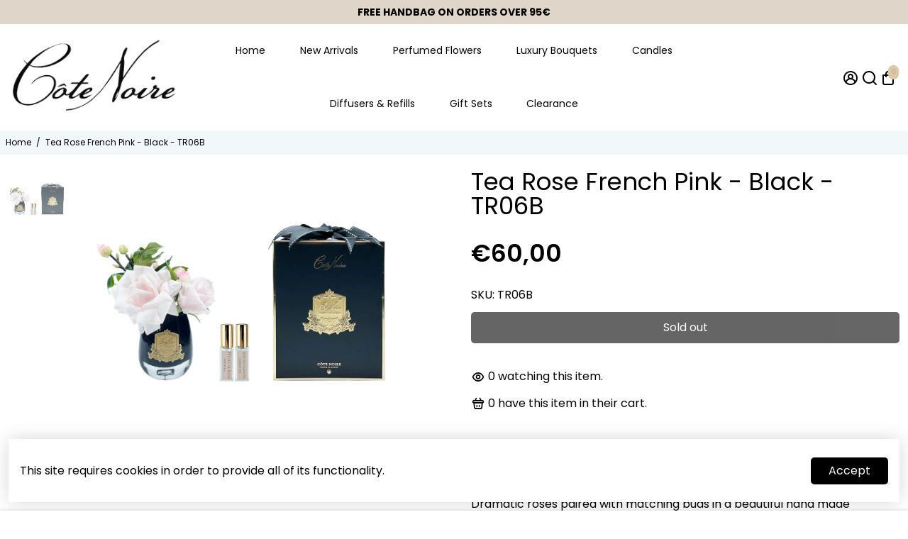

--- FILE ---
content_type: text/html; charset=utf-8
request_url: https://cotenoire.pt/fr/?section_id=api__minicart
body_size: 50
content:
<div id="shopify-section-api__minicart" class="shopify-section">




<div>
{
  "html": "\n\u003cdiv class=\"minicart\"\u003e\n  \u003cdiv class=\"minicart__entries fancy-scroll\"\u003e\n    \u003ch3 class=\"h-reset minicart__title\"\u003eYour cart \u003cspan\u003e(0)\u003c\/span\u003e\u003cspan class=\"minicart__close\" onclick=\"BoosterTheme.cart.close()\"\u003eClose\u003c\/span\u003e\u003c\/h3\u003e\n    \n    \n    \n    \n      \u003cdiv style=\"text-align: center;\"\u003e\n      \u003ca href=\"\/fr\/collections\/all\" class=\"empty__cart--icon\" aria-label=\"Your cart is empty\"\u003e\u003ci class=\"uil uil-shopping-bag\"\u003e\u003c\/i\u003e\u003c\/a\u003e\n      \u003cdiv class=\"empty__cart--title\"\u003eYour cart is empty\u003c\/div\u003e\n        \n        \n        \n\n    \u003ca\n    \n    class=\"button button--primary button--filled  button--primary__filled \"\n    \n    \n    href=\"\/fr\/collections\/all\"\u003eCheck out our offering\u003c\/a\u003e\n\n      \u003c\/div\u003e\n    \n\n    \n  \u003c\/div\u003e\n  \n\u003c\/div\u003e\n",
  "item_count": 0,
  "items": "\n{}\n",
  "total": "€0,00",
  "total_raw": 0
}
</div></div>

--- FILE ---
content_type: application/x-javascript
request_url: https://app.cart-bot.net/public/status/shop/cote-noire-portugal.myshopify.com.js?1770143824
body_size: -313
content:
var giftbee_settings_updated='1733205083c';